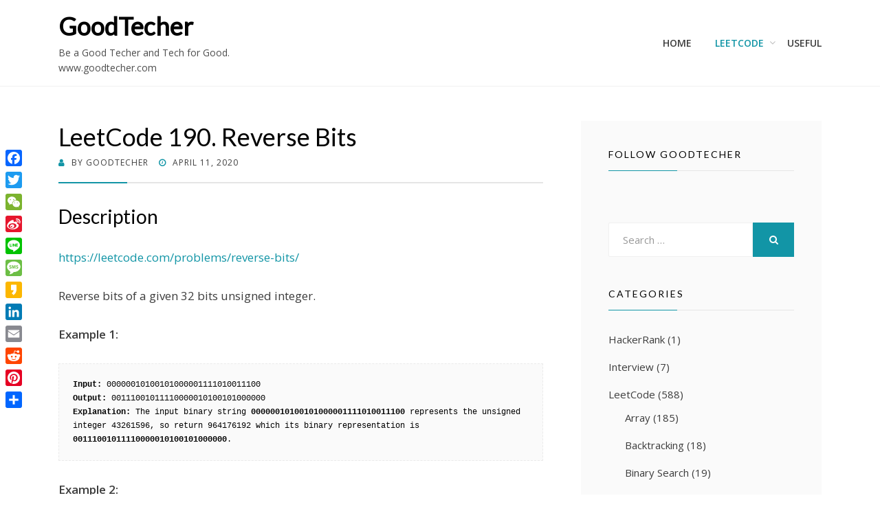

--- FILE ---
content_type: text/html; charset=UTF-8
request_url: https://www.goodtecher.com/leetcode-190-reverse-bits/
body_size: 12741
content:
<!DOCTYPE html>
<html dir="ltr" lang="en-US" prefix="og: https://ogp.me/ns#">
<head>
<meta charset="UTF-8">
<meta name="viewport" content="width=device-width, initial-scale=1.0">
<link rel="profile" href="http://gmpg.org/xfn/11">
<link rel="pingback" href="https://www.goodtecher.com/xmlrpc.php" />

<title>LeetCode 190. Reverse Bits | GoodTecher</title>

		<!-- All in One SEO 4.9.2 - aioseo.com -->
	<meta name="robots" content="max-image-preview:large" />
	<meta name="author" content="GoodTecher"/>
	<link rel="canonical" href="https://www.goodtecher.com/leetcode-190-reverse-bits/" />
	<meta name="generator" content="All in One SEO (AIOSEO) 4.9.2" />
		<meta property="og:locale" content="en_US" />
		<meta property="og:site_name" content="GoodTecher | Be a Good Techer and Tech for Good. www.goodtecher.com" />
		<meta property="og:type" content="article" />
		<meta property="og:title" content="LeetCode 190. Reverse Bits | GoodTecher" />
		<meta property="og:url" content="https://www.goodtecher.com/leetcode-190-reverse-bits/" />
		<meta property="article:published_time" content="2020-04-11T19:18:08+00:00" />
		<meta property="article:modified_time" content="2020-04-11T19:18:10+00:00" />
		<meta name="twitter:card" content="summary" />
		<meta name="twitter:title" content="LeetCode 190. Reverse Bits | GoodTecher" />
		<script type="application/ld+json" class="aioseo-schema">
			{"@context":"https:\/\/schema.org","@graph":[{"@type":"Article","@id":"https:\/\/www.goodtecher.com\/leetcode-190-reverse-bits\/#article","name":"LeetCode 190. Reverse Bits | GoodTecher","headline":"LeetCode 190. Reverse Bits","author":{"@id":"https:\/\/www.goodtecher.com\/author\/goodtechadmin\/#author"},"publisher":{"@id":"https:\/\/www.goodtecher.com\/#organization"},"datePublished":"2020-04-11T15:18:08-04:00","dateModified":"2020-04-11T15:18:10-04:00","inLanguage":"en-US","commentCount":1,"mainEntityOfPage":{"@id":"https:\/\/www.goodtecher.com\/leetcode-190-reverse-bits\/#webpage"},"isPartOf":{"@id":"https:\/\/www.goodtecher.com\/leetcode-190-reverse-bits\/#webpage"},"articleSection":"Bit Manipulation, LeetCode, Math, Adobe Interview Question, Airbnb Interview Question, Amazon Interview Question, Apple Interview Question, Bloomberg Interview Question, Dropbox Interview Question, Facebook Interview Question, LinkedIn Interview Question, Microsoft Interview Question, Uber Interview Question, Yahoo Interview Question, Yelp Interview Question"},{"@type":"BreadcrumbList","@id":"https:\/\/www.goodtecher.com\/leetcode-190-reverse-bits\/#breadcrumblist","itemListElement":[{"@type":"ListItem","@id":"https:\/\/www.goodtecher.com#listItem","position":1,"name":"Home","item":"https:\/\/www.goodtecher.com","nextItem":{"@type":"ListItem","@id":"https:\/\/www.goodtecher.com\/category\/leetcode\/#listItem","name":"LeetCode"}},{"@type":"ListItem","@id":"https:\/\/www.goodtecher.com\/category\/leetcode\/#listItem","position":2,"name":"LeetCode","item":"https:\/\/www.goodtecher.com\/category\/leetcode\/","nextItem":{"@type":"ListItem","@id":"https:\/\/www.goodtecher.com\/category\/leetcode\/math\/#listItem","name":"Math"},"previousItem":{"@type":"ListItem","@id":"https:\/\/www.goodtecher.com#listItem","name":"Home"}},{"@type":"ListItem","@id":"https:\/\/www.goodtecher.com\/category\/leetcode\/math\/#listItem","position":3,"name":"Math","item":"https:\/\/www.goodtecher.com\/category\/leetcode\/math\/","nextItem":{"@type":"ListItem","@id":"https:\/\/www.goodtecher.com\/leetcode-190-reverse-bits\/#listItem","name":"LeetCode 190. Reverse Bits"},"previousItem":{"@type":"ListItem","@id":"https:\/\/www.goodtecher.com\/category\/leetcode\/#listItem","name":"LeetCode"}},{"@type":"ListItem","@id":"https:\/\/www.goodtecher.com\/leetcode-190-reverse-bits\/#listItem","position":4,"name":"LeetCode 190. Reverse Bits","previousItem":{"@type":"ListItem","@id":"https:\/\/www.goodtecher.com\/category\/leetcode\/math\/#listItem","name":"Math"}}]},{"@type":"Organization","@id":"https:\/\/www.goodtecher.com\/#organization","name":"GoodTecher","description":"Be a Good Techer and Tech for Good. www.goodtecher.com","url":"https:\/\/www.goodtecher.com\/"},{"@type":"Person","@id":"https:\/\/www.goodtecher.com\/author\/goodtechadmin\/#author","url":"https:\/\/www.goodtecher.com\/author\/goodtechadmin\/","name":"GoodTecher","image":{"@type":"ImageObject","@id":"https:\/\/www.goodtecher.com\/leetcode-190-reverse-bits\/#authorImage","url":"https:\/\/secure.gravatar.com\/avatar\/97197416f9f2cbd195ea3ad6ef2bca83005a1e7d622c159d4142271a845207e4?s=96&d=wavatar&r=g","width":96,"height":96,"caption":"GoodTecher"}},{"@type":"WebPage","@id":"https:\/\/www.goodtecher.com\/leetcode-190-reverse-bits\/#webpage","url":"https:\/\/www.goodtecher.com\/leetcode-190-reverse-bits\/","name":"LeetCode 190. Reverse Bits | GoodTecher","inLanguage":"en-US","isPartOf":{"@id":"https:\/\/www.goodtecher.com\/#website"},"breadcrumb":{"@id":"https:\/\/www.goodtecher.com\/leetcode-190-reverse-bits\/#breadcrumblist"},"author":{"@id":"https:\/\/www.goodtecher.com\/author\/goodtechadmin\/#author"},"creator":{"@id":"https:\/\/www.goodtecher.com\/author\/goodtechadmin\/#author"},"datePublished":"2020-04-11T15:18:08-04:00","dateModified":"2020-04-11T15:18:10-04:00"},{"@type":"WebSite","@id":"https:\/\/www.goodtecher.com\/#website","url":"https:\/\/www.goodtecher.com\/","name":"GoodTecher","description":"Be a Good Techer and Tech for Good. www.goodtecher.com","inLanguage":"en-US","publisher":{"@id":"https:\/\/www.goodtecher.com\/#organization"}}]}
		</script>
		<!-- All in One SEO -->

<link rel='dns-prefetch' href='//static.addtoany.com' />
<link rel='dns-prefetch' href='//www.googletagmanager.com' />
<link rel='dns-prefetch' href='//fonts.googleapis.com' />
<link rel='dns-prefetch' href='//pagead2.googlesyndication.com' />
<link rel="alternate" type="application/rss+xml" title="GoodTecher &raquo; Feed" href="https://www.goodtecher.com/feed/" />
<link rel="alternate" type="application/rss+xml" title="GoodTecher &raquo; Comments Feed" href="https://www.goodtecher.com/comments/feed/" />
<link rel="alternate" type="application/rss+xml" title="GoodTecher &raquo; LeetCode 190. Reverse Bits Comments Feed" href="https://www.goodtecher.com/leetcode-190-reverse-bits/feed/" />
<link rel="alternate" title="oEmbed (JSON)" type="application/json+oembed" href="https://www.goodtecher.com/wp-json/oembed/1.0/embed?url=https%3A%2F%2Fwww.goodtecher.com%2Fleetcode-190-reverse-bits%2F" />
<link rel="alternate" title="oEmbed (XML)" type="text/xml+oembed" href="https://www.goodtecher.com/wp-json/oembed/1.0/embed?url=https%3A%2F%2Fwww.goodtecher.com%2Fleetcode-190-reverse-bits%2F&#038;format=xml" />
<style id='wp-img-auto-sizes-contain-inline-css' type='text/css'>
img:is([sizes=auto i],[sizes^="auto," i]){contain-intrinsic-size:3000px 1500px}
/*# sourceURL=wp-img-auto-sizes-contain-inline-css */
</style>
<style id='wp-emoji-styles-inline-css' type='text/css'>

	img.wp-smiley, img.emoji {
		display: inline !important;
		border: none !important;
		box-shadow: none !important;
		height: 1em !important;
		width: 1em !important;
		margin: 0 0.07em !important;
		vertical-align: -0.1em !important;
		background: none !important;
		padding: 0 !important;
	}
/*# sourceURL=wp-emoji-styles-inline-css */
</style>
<style id='wp-block-library-inline-css' type='text/css'>
:root{--wp-block-synced-color:#7a00df;--wp-block-synced-color--rgb:122,0,223;--wp-bound-block-color:var(--wp-block-synced-color);--wp-editor-canvas-background:#ddd;--wp-admin-theme-color:#007cba;--wp-admin-theme-color--rgb:0,124,186;--wp-admin-theme-color-darker-10:#006ba1;--wp-admin-theme-color-darker-10--rgb:0,107,160.5;--wp-admin-theme-color-darker-20:#005a87;--wp-admin-theme-color-darker-20--rgb:0,90,135;--wp-admin-border-width-focus:2px}@media (min-resolution:192dpi){:root{--wp-admin-border-width-focus:1.5px}}.wp-element-button{cursor:pointer}:root .has-very-light-gray-background-color{background-color:#eee}:root .has-very-dark-gray-background-color{background-color:#313131}:root .has-very-light-gray-color{color:#eee}:root .has-very-dark-gray-color{color:#313131}:root .has-vivid-green-cyan-to-vivid-cyan-blue-gradient-background{background:linear-gradient(135deg,#00d084,#0693e3)}:root .has-purple-crush-gradient-background{background:linear-gradient(135deg,#34e2e4,#4721fb 50%,#ab1dfe)}:root .has-hazy-dawn-gradient-background{background:linear-gradient(135deg,#faaca8,#dad0ec)}:root .has-subdued-olive-gradient-background{background:linear-gradient(135deg,#fafae1,#67a671)}:root .has-atomic-cream-gradient-background{background:linear-gradient(135deg,#fdd79a,#004a59)}:root .has-nightshade-gradient-background{background:linear-gradient(135deg,#330968,#31cdcf)}:root .has-midnight-gradient-background{background:linear-gradient(135deg,#020381,#2874fc)}:root{--wp--preset--font-size--normal:16px;--wp--preset--font-size--huge:42px}.has-regular-font-size{font-size:1em}.has-larger-font-size{font-size:2.625em}.has-normal-font-size{font-size:var(--wp--preset--font-size--normal)}.has-huge-font-size{font-size:var(--wp--preset--font-size--huge)}.has-text-align-center{text-align:center}.has-text-align-left{text-align:left}.has-text-align-right{text-align:right}.has-fit-text{white-space:nowrap!important}#end-resizable-editor-section{display:none}.aligncenter{clear:both}.items-justified-left{justify-content:flex-start}.items-justified-center{justify-content:center}.items-justified-right{justify-content:flex-end}.items-justified-space-between{justify-content:space-between}.screen-reader-text{border:0;clip-path:inset(50%);height:1px;margin:-1px;overflow:hidden;padding:0;position:absolute;width:1px;word-wrap:normal!important}.screen-reader-text:focus{background-color:#ddd;clip-path:none;color:#444;display:block;font-size:1em;height:auto;left:5px;line-height:normal;padding:15px 23px 14px;text-decoration:none;top:5px;width:auto;z-index:100000}html :where(.has-border-color){border-style:solid}html :where([style*=border-top-color]){border-top-style:solid}html :where([style*=border-right-color]){border-right-style:solid}html :where([style*=border-bottom-color]){border-bottom-style:solid}html :where([style*=border-left-color]){border-left-style:solid}html :where([style*=border-width]){border-style:solid}html :where([style*=border-top-width]){border-top-style:solid}html :where([style*=border-right-width]){border-right-style:solid}html :where([style*=border-bottom-width]){border-bottom-style:solid}html :where([style*=border-left-width]){border-left-style:solid}html :where(img[class*=wp-image-]){height:auto;max-width:100%}:where(figure){margin:0 0 1em}html :where(.is-position-sticky){--wp-admin--admin-bar--position-offset:var(--wp-admin--admin-bar--height,0px)}@media screen and (max-width:600px){html :where(.is-position-sticky){--wp-admin--admin-bar--position-offset:0px}}

/*# sourceURL=wp-block-library-inline-css */
</style><style id='wp-block-heading-inline-css' type='text/css'>
h1:where(.wp-block-heading).has-background,h2:where(.wp-block-heading).has-background,h3:where(.wp-block-heading).has-background,h4:where(.wp-block-heading).has-background,h5:where(.wp-block-heading).has-background,h6:where(.wp-block-heading).has-background{padding:1.25em 2.375em}h1.has-text-align-left[style*=writing-mode]:where([style*=vertical-lr]),h1.has-text-align-right[style*=writing-mode]:where([style*=vertical-rl]),h2.has-text-align-left[style*=writing-mode]:where([style*=vertical-lr]),h2.has-text-align-right[style*=writing-mode]:where([style*=vertical-rl]),h3.has-text-align-left[style*=writing-mode]:where([style*=vertical-lr]),h3.has-text-align-right[style*=writing-mode]:where([style*=vertical-rl]),h4.has-text-align-left[style*=writing-mode]:where([style*=vertical-lr]),h4.has-text-align-right[style*=writing-mode]:where([style*=vertical-rl]),h5.has-text-align-left[style*=writing-mode]:where([style*=vertical-lr]),h5.has-text-align-right[style*=writing-mode]:where([style*=vertical-rl]),h6.has-text-align-left[style*=writing-mode]:where([style*=vertical-lr]),h6.has-text-align-right[style*=writing-mode]:where([style*=vertical-rl]){rotate:180deg}
/*# sourceURL=https://www.goodtecher.com/wp-includes/blocks/heading/style.min.css */
</style>
<style id='wp-block-list-inline-css' type='text/css'>
ol,ul{box-sizing:border-box}:root :where(.wp-block-list.has-background){padding:1.25em 2.375em}
/*# sourceURL=https://www.goodtecher.com/wp-includes/blocks/list/style.min.css */
</style>
<style id='wp-block-code-inline-css' type='text/css'>
.wp-block-code{box-sizing:border-box}.wp-block-code code{
  /*!rtl:begin:ignore*/direction:ltr;display:block;font-family:inherit;overflow-wrap:break-word;text-align:initial;white-space:pre-wrap
  /*!rtl:end:ignore*/}
/*# sourceURL=https://www.goodtecher.com/wp-includes/blocks/code/style.min.css */
</style>
<style id='wp-block-paragraph-inline-css' type='text/css'>
.is-small-text{font-size:.875em}.is-regular-text{font-size:1em}.is-large-text{font-size:2.25em}.is-larger-text{font-size:3em}.has-drop-cap:not(:focus):first-letter{float:left;font-size:8.4em;font-style:normal;font-weight:100;line-height:.68;margin:.05em .1em 0 0;text-transform:uppercase}body.rtl .has-drop-cap:not(:focus):first-letter{float:none;margin-left:.1em}p.has-drop-cap.has-background{overflow:hidden}:root :where(p.has-background){padding:1.25em 2.375em}:where(p.has-text-color:not(.has-link-color)) a{color:inherit}p.has-text-align-left[style*="writing-mode:vertical-lr"],p.has-text-align-right[style*="writing-mode:vertical-rl"]{rotate:180deg}
/*# sourceURL=https://www.goodtecher.com/wp-includes/blocks/paragraph/style.min.css */
</style>
<style id='wp-block-preformatted-inline-css' type='text/css'>
.wp-block-preformatted{box-sizing:border-box;white-space:pre-wrap}:where(.wp-block-preformatted.has-background){padding:1.25em 2.375em}
/*# sourceURL=https://www.goodtecher.com/wp-includes/blocks/preformatted/style.min.css */
</style>
<style id='global-styles-inline-css' type='text/css'>
:root{--wp--preset--aspect-ratio--square: 1;--wp--preset--aspect-ratio--4-3: 4/3;--wp--preset--aspect-ratio--3-4: 3/4;--wp--preset--aspect-ratio--3-2: 3/2;--wp--preset--aspect-ratio--2-3: 2/3;--wp--preset--aspect-ratio--16-9: 16/9;--wp--preset--aspect-ratio--9-16: 9/16;--wp--preset--color--black: #000000;--wp--preset--color--cyan-bluish-gray: #abb8c3;--wp--preset--color--white: #ffffff;--wp--preset--color--pale-pink: #f78da7;--wp--preset--color--vivid-red: #cf2e2e;--wp--preset--color--luminous-vivid-orange: #ff6900;--wp--preset--color--luminous-vivid-amber: #fcb900;--wp--preset--color--light-green-cyan: #7bdcb5;--wp--preset--color--vivid-green-cyan: #00d084;--wp--preset--color--pale-cyan-blue: #8ed1fc;--wp--preset--color--vivid-cyan-blue: #0693e3;--wp--preset--color--vivid-purple: #9b51e0;--wp--preset--gradient--vivid-cyan-blue-to-vivid-purple: linear-gradient(135deg,rgb(6,147,227) 0%,rgb(155,81,224) 100%);--wp--preset--gradient--light-green-cyan-to-vivid-green-cyan: linear-gradient(135deg,rgb(122,220,180) 0%,rgb(0,208,130) 100%);--wp--preset--gradient--luminous-vivid-amber-to-luminous-vivid-orange: linear-gradient(135deg,rgb(252,185,0) 0%,rgb(255,105,0) 100%);--wp--preset--gradient--luminous-vivid-orange-to-vivid-red: linear-gradient(135deg,rgb(255,105,0) 0%,rgb(207,46,46) 100%);--wp--preset--gradient--very-light-gray-to-cyan-bluish-gray: linear-gradient(135deg,rgb(238,238,238) 0%,rgb(169,184,195) 100%);--wp--preset--gradient--cool-to-warm-spectrum: linear-gradient(135deg,rgb(74,234,220) 0%,rgb(151,120,209) 20%,rgb(207,42,186) 40%,rgb(238,44,130) 60%,rgb(251,105,98) 80%,rgb(254,248,76) 100%);--wp--preset--gradient--blush-light-purple: linear-gradient(135deg,rgb(255,206,236) 0%,rgb(152,150,240) 100%);--wp--preset--gradient--blush-bordeaux: linear-gradient(135deg,rgb(254,205,165) 0%,rgb(254,45,45) 50%,rgb(107,0,62) 100%);--wp--preset--gradient--luminous-dusk: linear-gradient(135deg,rgb(255,203,112) 0%,rgb(199,81,192) 50%,rgb(65,88,208) 100%);--wp--preset--gradient--pale-ocean: linear-gradient(135deg,rgb(255,245,203) 0%,rgb(182,227,212) 50%,rgb(51,167,181) 100%);--wp--preset--gradient--electric-grass: linear-gradient(135deg,rgb(202,248,128) 0%,rgb(113,206,126) 100%);--wp--preset--gradient--midnight: linear-gradient(135deg,rgb(2,3,129) 0%,rgb(40,116,252) 100%);--wp--preset--font-size--small: 13px;--wp--preset--font-size--medium: 20px;--wp--preset--font-size--large: 36px;--wp--preset--font-size--x-large: 42px;--wp--preset--spacing--20: 0.44rem;--wp--preset--spacing--30: 0.67rem;--wp--preset--spacing--40: 1rem;--wp--preset--spacing--50: 1.5rem;--wp--preset--spacing--60: 2.25rem;--wp--preset--spacing--70: 3.38rem;--wp--preset--spacing--80: 5.06rem;--wp--preset--shadow--natural: 6px 6px 9px rgba(0, 0, 0, 0.2);--wp--preset--shadow--deep: 12px 12px 50px rgba(0, 0, 0, 0.4);--wp--preset--shadow--sharp: 6px 6px 0px rgba(0, 0, 0, 0.2);--wp--preset--shadow--outlined: 6px 6px 0px -3px rgb(255, 255, 255), 6px 6px rgb(0, 0, 0);--wp--preset--shadow--crisp: 6px 6px 0px rgb(0, 0, 0);}:where(.is-layout-flex){gap: 0.5em;}:where(.is-layout-grid){gap: 0.5em;}body .is-layout-flex{display: flex;}.is-layout-flex{flex-wrap: wrap;align-items: center;}.is-layout-flex > :is(*, div){margin: 0;}body .is-layout-grid{display: grid;}.is-layout-grid > :is(*, div){margin: 0;}:where(.wp-block-columns.is-layout-flex){gap: 2em;}:where(.wp-block-columns.is-layout-grid){gap: 2em;}:where(.wp-block-post-template.is-layout-flex){gap: 1.25em;}:where(.wp-block-post-template.is-layout-grid){gap: 1.25em;}.has-black-color{color: var(--wp--preset--color--black) !important;}.has-cyan-bluish-gray-color{color: var(--wp--preset--color--cyan-bluish-gray) !important;}.has-white-color{color: var(--wp--preset--color--white) !important;}.has-pale-pink-color{color: var(--wp--preset--color--pale-pink) !important;}.has-vivid-red-color{color: var(--wp--preset--color--vivid-red) !important;}.has-luminous-vivid-orange-color{color: var(--wp--preset--color--luminous-vivid-orange) !important;}.has-luminous-vivid-amber-color{color: var(--wp--preset--color--luminous-vivid-amber) !important;}.has-light-green-cyan-color{color: var(--wp--preset--color--light-green-cyan) !important;}.has-vivid-green-cyan-color{color: var(--wp--preset--color--vivid-green-cyan) !important;}.has-pale-cyan-blue-color{color: var(--wp--preset--color--pale-cyan-blue) !important;}.has-vivid-cyan-blue-color{color: var(--wp--preset--color--vivid-cyan-blue) !important;}.has-vivid-purple-color{color: var(--wp--preset--color--vivid-purple) !important;}.has-black-background-color{background-color: var(--wp--preset--color--black) !important;}.has-cyan-bluish-gray-background-color{background-color: var(--wp--preset--color--cyan-bluish-gray) !important;}.has-white-background-color{background-color: var(--wp--preset--color--white) !important;}.has-pale-pink-background-color{background-color: var(--wp--preset--color--pale-pink) !important;}.has-vivid-red-background-color{background-color: var(--wp--preset--color--vivid-red) !important;}.has-luminous-vivid-orange-background-color{background-color: var(--wp--preset--color--luminous-vivid-orange) !important;}.has-luminous-vivid-amber-background-color{background-color: var(--wp--preset--color--luminous-vivid-amber) !important;}.has-light-green-cyan-background-color{background-color: var(--wp--preset--color--light-green-cyan) !important;}.has-vivid-green-cyan-background-color{background-color: var(--wp--preset--color--vivid-green-cyan) !important;}.has-pale-cyan-blue-background-color{background-color: var(--wp--preset--color--pale-cyan-blue) !important;}.has-vivid-cyan-blue-background-color{background-color: var(--wp--preset--color--vivid-cyan-blue) !important;}.has-vivid-purple-background-color{background-color: var(--wp--preset--color--vivid-purple) !important;}.has-black-border-color{border-color: var(--wp--preset--color--black) !important;}.has-cyan-bluish-gray-border-color{border-color: var(--wp--preset--color--cyan-bluish-gray) !important;}.has-white-border-color{border-color: var(--wp--preset--color--white) !important;}.has-pale-pink-border-color{border-color: var(--wp--preset--color--pale-pink) !important;}.has-vivid-red-border-color{border-color: var(--wp--preset--color--vivid-red) !important;}.has-luminous-vivid-orange-border-color{border-color: var(--wp--preset--color--luminous-vivid-orange) !important;}.has-luminous-vivid-amber-border-color{border-color: var(--wp--preset--color--luminous-vivid-amber) !important;}.has-light-green-cyan-border-color{border-color: var(--wp--preset--color--light-green-cyan) !important;}.has-vivid-green-cyan-border-color{border-color: var(--wp--preset--color--vivid-green-cyan) !important;}.has-pale-cyan-blue-border-color{border-color: var(--wp--preset--color--pale-cyan-blue) !important;}.has-vivid-cyan-blue-border-color{border-color: var(--wp--preset--color--vivid-cyan-blue) !important;}.has-vivid-purple-border-color{border-color: var(--wp--preset--color--vivid-purple) !important;}.has-vivid-cyan-blue-to-vivid-purple-gradient-background{background: var(--wp--preset--gradient--vivid-cyan-blue-to-vivid-purple) !important;}.has-light-green-cyan-to-vivid-green-cyan-gradient-background{background: var(--wp--preset--gradient--light-green-cyan-to-vivid-green-cyan) !important;}.has-luminous-vivid-amber-to-luminous-vivid-orange-gradient-background{background: var(--wp--preset--gradient--luminous-vivid-amber-to-luminous-vivid-orange) !important;}.has-luminous-vivid-orange-to-vivid-red-gradient-background{background: var(--wp--preset--gradient--luminous-vivid-orange-to-vivid-red) !important;}.has-very-light-gray-to-cyan-bluish-gray-gradient-background{background: var(--wp--preset--gradient--very-light-gray-to-cyan-bluish-gray) !important;}.has-cool-to-warm-spectrum-gradient-background{background: var(--wp--preset--gradient--cool-to-warm-spectrum) !important;}.has-blush-light-purple-gradient-background{background: var(--wp--preset--gradient--blush-light-purple) !important;}.has-blush-bordeaux-gradient-background{background: var(--wp--preset--gradient--blush-bordeaux) !important;}.has-luminous-dusk-gradient-background{background: var(--wp--preset--gradient--luminous-dusk) !important;}.has-pale-ocean-gradient-background{background: var(--wp--preset--gradient--pale-ocean) !important;}.has-electric-grass-gradient-background{background: var(--wp--preset--gradient--electric-grass) !important;}.has-midnight-gradient-background{background: var(--wp--preset--gradient--midnight) !important;}.has-small-font-size{font-size: var(--wp--preset--font-size--small) !important;}.has-medium-font-size{font-size: var(--wp--preset--font-size--medium) !important;}.has-large-font-size{font-size: var(--wp--preset--font-size--large) !important;}.has-x-large-font-size{font-size: var(--wp--preset--font-size--x-large) !important;}
/*# sourceURL=global-styles-inline-css */
</style>

<style id='classic-theme-styles-inline-css' type='text/css'>
/*! This file is auto-generated */
.wp-block-button__link{color:#fff;background-color:#32373c;border-radius:9999px;box-shadow:none;text-decoration:none;padding:calc(.667em + 2px) calc(1.333em + 2px);font-size:1.125em}.wp-block-file__button{background:#32373c;color:#fff;text-decoration:none}
/*# sourceURL=/wp-includes/css/classic-themes.min.css */
</style>
<link rel='stylesheet' id='amazonpolly-css' href='https://www.goodtecher.com/wp-content/plugins/amazon-polly/public/css/amazonpolly-public.css?ver=1.0.0' type='text/css' media='all' />
<link rel='stylesheet' id='cell-bootstrap-css' href='https://www.goodtecher.com/wp-content/themes/cell/css/bootstrap.css?ver=6.9' type='text/css' media='all' />
<link rel='stylesheet' id='cell-fontawesome-css' href='https://www.goodtecher.com/wp-content/themes/cell/css/font-awesome.css?ver=6.9' type='text/css' media='all' />
<link rel='stylesheet' id='cell-fonts-css' href='https://fonts.googleapis.com/css?family=Lato%7COpen+Sans%3A400%2C600&#038;subset=latin%2Clatin-ext' type='text/css' media='all' />
<link rel='stylesheet' id='cell-style-css' href='https://www.goodtecher.com/wp-content/themes/cell/style.css?ver=6.9' type='text/css' media='all' />
<style id='cell-style-inline-css' type='text/css'>
.credits-designer{ clip:rect(1px, 1px, 1px, 1px); position:absolute; }
/*# sourceURL=cell-style-inline-css */
</style>
<link rel='stylesheet' id='tablepress-default-css' href='https://www.goodtecher.com/wp-content/tablepress-combined.min.css?ver=22' type='text/css' media='all' />
<link rel='stylesheet' id='addtoany-css' href='https://www.goodtecher.com/wp-content/plugins/add-to-any/addtoany.min.css?ver=1.16' type='text/css' media='all' />
<style id='addtoany-inline-css' type='text/css'>
@media screen and (max-width:980px){
.a2a_floating_style.a2a_vertical_style{display:none;}
}
/*# sourceURL=addtoany-inline-css */
</style>
<script type="text/javascript" id="addtoany-core-js-before">
/* <![CDATA[ */
window.a2a_config=window.a2a_config||{};a2a_config.callbacks=[];a2a_config.overlays=[];a2a_config.templates={};

//# sourceURL=addtoany-core-js-before
/* ]]> */
</script>
<script type="text/javascript" defer src="https://static.addtoany.com/menu/page.js" id="addtoany-core-js"></script>
<script type="text/javascript" src="https://www.goodtecher.com/wp-includes/js/jquery/jquery.min.js?ver=3.7.1" id="jquery-core-js"></script>
<script type="text/javascript" src="https://www.goodtecher.com/wp-includes/js/jquery/jquery-migrate.min.js?ver=3.4.1" id="jquery-migrate-js"></script>
<script type="text/javascript" defer src="https://www.goodtecher.com/wp-content/plugins/add-to-any/addtoany.min.js?ver=1.1" id="addtoany-jquery-js"></script>
<script type="text/javascript" src="https://www.goodtecher.com/wp-content/plugins/amazon-polly/public/js/amazonpolly-public.js?ver=1.0.0" id="amazonpolly-js"></script>

<!-- Google tag (gtag.js) snippet added by Site Kit -->
<!-- Google Analytics snippet added by Site Kit -->
<script type="text/javascript" src="https://www.googletagmanager.com/gtag/js?id=GT-5TPL7V32" id="google_gtagjs-js" async></script>
<script type="text/javascript" id="google_gtagjs-js-after">
/* <![CDATA[ */
window.dataLayer = window.dataLayer || [];function gtag(){dataLayer.push(arguments);}
gtag("set","linker",{"domains":["www.goodtecher.com"]});
gtag("js", new Date());
gtag("set", "developer_id.dZTNiMT", true);
gtag("config", "GT-5TPL7V32");
//# sourceURL=google_gtagjs-js-after
/* ]]> */
</script>
<link rel="https://api.w.org/" href="https://www.goodtecher.com/wp-json/" /><link rel="alternate" title="JSON" type="application/json" href="https://www.goodtecher.com/wp-json/wp/v2/posts/1331" /><link rel="EditURI" type="application/rsd+xml" title="RSD" href="https://www.goodtecher.com/xmlrpc.php?rsd" />
<meta name="generator" content="WordPress 6.9" />
<link rel='shortlink' href='https://www.goodtecher.com/?p=1331' />
<meta name="generator" content="Site Kit by Google 1.168.0" />
<!-- Google AdSense meta tags added by Site Kit -->
<meta name="google-adsense-platform-account" content="ca-host-pub-2644536267352236">
<meta name="google-adsense-platform-domain" content="sitekit.withgoogle.com">
<!-- End Google AdSense meta tags added by Site Kit -->

	
		<style type="text/css">
			.site-title a,
		.site-title a:visited {
			color: #000000;
		}
		.site-title a:hover,
		.site-title a:focus,
		.site-title a:active {
			opacity: 0.7;
		}
		.site-description {
			color: #000000;
			opacity: 0.7;
		}
		</style>


<!-- Google AdSense snippet added by Site Kit -->
<script type="text/javascript" async="async" src="https://pagead2.googlesyndication.com/pagead/js/adsbygoogle.js?client=ca-pub-2453567142680956&amp;host=ca-host-pub-2644536267352236" crossorigin="anonymous"></script>

<!-- End Google AdSense snippet added by Site Kit -->
<link rel="icon" href="https://www.goodtecher.com/wp-content/uploads/2017/02/cropped-logo350-32x32.png" sizes="32x32" />
<link rel="icon" href="https://www.goodtecher.com/wp-content/uploads/2017/02/cropped-logo350-192x192.png" sizes="192x192" />
<link rel="apple-touch-icon" href="https://www.goodtecher.com/wp-content/uploads/2017/02/cropped-logo350-180x180.png" />
<meta name="msapplication-TileImage" content="https://www.goodtecher.com/wp-content/uploads/2017/02/cropped-logo350-270x270.png" />
</head>
<body class="wp-singular post-template-default single single-post postid-1331 single-format-standard wp-theme-cell has-site-branding has-wide-theme-style has-right-sidebar">
<div id="page" class="site-wrapper site">

	<header id="masthead" class="site-header" role="banner">
		<div class="container">
			<div class="row">
				<div class="col-xl-12">

					<div class="site-header-inside-wrapper">
						<div class="site-branding-wrapper">
							<div class="site-logo-wrapper"></div>
							<div class="site-branding">
																	<p class="site-title"><a href="https://www.goodtecher.com/" title="GoodTecher" rel="home">GoodTecher</a></p>
								
																<p class="site-description">Be a Good Techer and Tech for Good. www.goodtecher.com</p>
															</div>
						</div><!-- .site-branding-wrapper -->

						<nav id="site-navigation" class="main-navigation" role="navigation">
							<a class="skip-link screen-reader-text" href="#content">Skip to content</a>
							<div class="toggle-menu-wrapper">
								<a href="#header-menu-responsive" title="Menu" class="toggle-menu-control">
									<span class="toggle-menu-label">Menu</span>
								</a>
							</div>

							<div class="site-header-menu"><ul id="menu-1" class="header-menu sf-menu"><li id="menu-item-19" class="menu-item menu-item-type-custom menu-item-object-custom menu-item-19"><a href="http://18.234.51.207">Home</a></li>
<li id="menu-item-16" class="menu-item menu-item-type-taxonomy menu-item-object-category current-post-ancestor current-menu-parent current-post-parent menu-item-has-children menu-item-16"><a href="https://www.goodtecher.com/category/leetcode/">LeetCode</a>
<ul class="sub-menu">
	<li id="menu-item-82" class="menu-item menu-item-type-taxonomy menu-item-object-category menu-item-82"><a href="https://www.goodtecher.com/category/leetcode/array/">Array</a></li>
	<li id="menu-item-281" class="menu-item menu-item-type-taxonomy menu-item-object-category menu-item-281"><a href="https://www.goodtecher.com/category/leetcode/binary-search/">Binary Search</a></li>
	<li id="menu-item-282" class="menu-item menu-item-type-taxonomy menu-item-object-category menu-item-282"><a href="https://www.goodtecher.com/category/leetcode/binary-tree/">Binary Tree</a></li>
	<li id="menu-item-320" class="menu-item menu-item-type-taxonomy menu-item-object-category menu-item-320"><a href="https://www.goodtecher.com/category/leetcode/depth-first-search/">Depth First Search</a></li>
	<li id="menu-item-1060" class="menu-item menu-item-type-taxonomy menu-item-object-category menu-item-1060"><a href="https://www.goodtecher.com/category/leetcode/design/">Design</a></li>
	<li id="menu-item-396" class="menu-item menu-item-type-taxonomy menu-item-object-category menu-item-396"><a href="https://www.goodtecher.com/category/leetcode/dynamic-programming/">Dynamic Programming</a></li>
	<li id="menu-item-31" class="menu-item menu-item-type-taxonomy menu-item-object-category menu-item-31"><a href="https://www.goodtecher.com/category/leetcode/linked-list/">Linked List</a></li>
	<li id="menu-item-62" class="menu-item menu-item-type-taxonomy menu-item-object-category current-post-ancestor current-menu-parent current-post-parent menu-item-62"><a href="https://www.goodtecher.com/category/leetcode/math/">Math</a></li>
	<li id="menu-item-321" class="menu-item menu-item-type-taxonomy menu-item-object-category menu-item-321"><a href="https://www.goodtecher.com/category/leetcode/stack/">Stack</a></li>
	<li id="menu-item-89" class="menu-item menu-item-type-taxonomy menu-item-object-category menu-item-89"><a href="https://www.goodtecher.com/category/leetcode/string/">String</a></li>
	<li id="menu-item-61" class="menu-item menu-item-type-taxonomy menu-item-object-category menu-item-61"><a href="https://www.goodtecher.com/category/leetcode/two-pointers/">Two Pointers</a></li>
	<li id="menu-item-866" class="menu-item menu-item-type-taxonomy menu-item-object-category menu-item-866"><a href="https://www.goodtecher.com/category/leetcode/union-find/">Union Find</a></li>
</ul>
</li>
<li id="menu-item-854" class="menu-item menu-item-type-taxonomy menu-item-object-category menu-item-854"><a href="https://www.goodtecher.com/category/useful/">Useful</a></li>
</ul></div>						</nav><!-- .main-navigation -->
					</div><!-- .site-header-inside-wrapper -->

				</div><!-- .col-xl-12 -->
			</div><!-- .row -->
		</div><!-- .container -->
	</header><!-- #masthead -->

	<div id="content" class="site-content">

	<div class="container">
		<div class="row">

			<div id="primary" class="content-area col-xs-12 col-sm-12 col-md-12 col-lg-8 col-xl-8">
				<main id="main" class="site-main" role="main">

				
					
<article id="post-1331" class="post-1331 post type-post status-publish format-standard hentry category-bit-manipulation category-leetcode category-math tag-adobe-interview-question tag-airbnb-interview-question tag-amazon-interview-question tag-apple-interview-question tag-bloomberg-interview-question tag-dropbox-interview-question tag-facebook-interview-question tag-linkedin-interview-question tag-microsoft-interview-question tag-uber-interview-question tag-yahoo-interview-question tag-yelp-interview-question">

	<div class="entry-header-wrapper">
		<header class="entry-header">
			<h1 class="entry-title entry-title-single">LeetCode 190. Reverse Bits</h1>		</header><!-- .entry-header -->

		<div class="entry-meta entry-meta-header-after">
			<ul>
				<li><span class="byline"> by <span class="entry-author author vcard"><a class="entry-author-link url fn n" href="https://www.goodtecher.com/author/goodtechadmin/" rel="author"><span class="entry-author-name">GoodTecher</span></a></span></span></li><li><span class="posted-on"><span class="screen-reader-text">Posted on</span><a href="https://www.goodtecher.com/leetcode-190-reverse-bits/" rel="bookmark"> <time class="entry-date published" datetime="2020-04-11T15:18:08-04:00">April 11, 2020</time><time class="updated" datetime="2020-04-11T15:18:10-04:00">April 11, 2020</time></a></span></li>			</ul>
		</div><!-- .entry-meta -->
	</div><!-- .entry-header-wrapper -->

	<div class="entry-content">
		
<h2 class="wp-block-heading">Description</h2>



<p><a href="https://leetcode.com/problems/reverse-bits/" target="_blank" rel="noreferrer noopener">https://leetcode.com/problems/reverse-bits/</a></p>



<p>Reverse bits of a given 32 bits unsigned integer.</p>



<p><strong>Example 1:</strong></p>



<pre class="wp-block-preformatted"><strong>Input:</strong> 00000010100101000001111010011100
<strong>Output:</strong> 00111001011110000010100101000000
<strong>Explanation: </strong>The input binary string <strong>00000010100101000001111010011100</strong> represents the unsigned integer 43261596, so return 964176192 which its binary representation is <strong>00111001011110000010100101000000</strong>.
</pre>



<p><strong>Example 2:</strong></p>



<pre class="wp-block-preformatted"><strong>Input:</strong> 11111111111111111111111111111101
<strong>Output:</strong> 10111111111111111111111111111111
<strong>Explanation: </strong>The input binary string <strong>11111111111111111111111111111101</strong> represents the unsigned integer 4294967293, so return 3221225471 which its binary representation is <strong>10111111111111111111111111111111</strong>.</pre>



<p><strong>Note:</strong></p>



<ul class="wp-block-list"><li>Note that in some languages such as Java, there is no unsigned integer type. In this case, both input and output will be given as signed integer type and should not affect your implementation, as the internal binary representation of the integer is the same whether it is signed or unsigned.</li><li>In Java,&nbsp;the compiler represents the signed integers using&nbsp;<a href="https://en.wikipedia.org/wiki/Two%27s_complement" target="_blank" rel="noreferrer noopener">2&#8217;s complement notation</a>. Therefore, in&nbsp;<strong>Example 2</strong>&nbsp;above the input represents the signed integer&nbsp;<code>-3</code>&nbsp;and the output represents the signed integer&nbsp;<code>-1073741825</code>.</li></ul>



<p><strong>Follow up</strong>:</p>



<p>If this function is called many times, how would you optimize it?</p>



<h2 class="wp-block-heading">Explanation</h2>



<p>use and operator to reverse bits.</p>



<h2 class="wp-block-heading">Python Solution</h2>



<pre class="wp-block-code"><code>class Solution:
    def reverseBits(self, n: int) -> int:
        reverse = 0
        
        for _ in range(32):
            reverse = reverse &lt;&lt; 1
            reverse += n &amp; 1
            n = n >> 1
        
        return reverse</code></pre>



<ul class="wp-block-list"><li>Time complexity: O(1).</li><li>Space complexity: O(1).</li></ul>
			</div><!-- .entry-content -->

	<footer class="entry-meta entry-meta-footer">
		<span class="cat-links">Posted in <a href="https://www.goodtecher.com/category/leetcode/bit-manipulation/" rel="category tag">Bit Manipulation</a>, <a href="https://www.goodtecher.com/category/leetcode/" rel="category tag">LeetCode</a>, <a href="https://www.goodtecher.com/category/leetcode/math/" rel="category tag">Math</a></span><span class="tags-links">Tagged <a href="https://www.goodtecher.com/tag/adobe-interview-question/" rel="tag">Adobe Interview Question</a>, <a href="https://www.goodtecher.com/tag/airbnb-interview-question/" rel="tag">Airbnb Interview Question</a>, <a href="https://www.goodtecher.com/tag/amazon-interview-question/" rel="tag">Amazon Interview Question</a>, <a href="https://www.goodtecher.com/tag/apple-interview-question/" rel="tag">Apple Interview Question</a>, <a href="https://www.goodtecher.com/tag/bloomberg-interview-question/" rel="tag">Bloomberg Interview Question</a>, <a href="https://www.goodtecher.com/tag/dropbox-interview-question/" rel="tag">Dropbox Interview Question</a>, <a href="https://www.goodtecher.com/tag/facebook-interview-question/" rel="tag">Facebook Interview Question</a>, <a href="https://www.goodtecher.com/tag/linkedin-interview-question/" rel="tag">LinkedIn Interview Question</a>, <a href="https://www.goodtecher.com/tag/microsoft-interview-question/" rel="tag">Microsoft Interview Question</a>, <a href="https://www.goodtecher.com/tag/uber-interview-question/" rel="tag">Uber Interview Question</a>, <a href="https://www.goodtecher.com/tag/yahoo-interview-question/" rel="tag">Yahoo Interview Question</a>, <a href="https://www.goodtecher.com/tag/yelp-interview-question/" rel="tag">Yelp Interview Question</a></span>	</footer><!-- .entry-meta -->

</article><!-- #post-## -->

					
					
	<nav class="navigation post-navigation" aria-label="Posts">
		<h2 class="screen-reader-text">Post navigation</h2>
		<div class="nav-links"><div class="nav-previous"><a href="https://www.goodtecher.com/leetcode-191-number-of-1-bits/" rel="prev"><span class="meta-nav">Prev</span> <span class="post-title">LeetCode 191. Number of 1 Bits</span></a></div><div class="nav-next"><a href="https://www.goodtecher.com/leetcode-543-diameter-of-binary-tree/" rel="next"><span class="meta-nav">Next</span> <span class="post-title">LeetCode 543. Diameter of Binary Tree</span></a></div></div>
	</nav>
					
<div id="comments" class="comments-area">

	
		<div class="comments-area-wrapper">

	<h2 class="comments-title">
			One Thought to &ldquo;LeetCode 190. Reverse Bits&rdquo;		</h2>

		
		<ol class="comment-list">
					<li id="comment-11364" class="pingback even thread-even depth-1">
			<div class="comment-body">
				Pingback: <a href="http://72.44.43.28/easy-collection-top-interview-questions/" class="url" rel="ugc external nofollow">Easy Collection Top Interview Questions - GoodTecher</a> 			</div>
		</li><!-- #comment-## -->
		</ol><!-- .comment-list -->

		
	</div><!-- .comments-area-wrapper -->
	
	
		<div id="respond" class="comment-respond">
		<h3 id="reply-title" class="comment-reply-title">Leave a Reply <small><a rel="nofollow" id="cancel-comment-reply-link" href="/leetcode-190-reverse-bits/#respond" style="display:none;">Cancel reply</a></small></h3><form action="https://www.goodtecher.com/wp-comments-post.php" method="post" id="commentform" class="comment-form"><p class="comment-notes"><span id="email-notes">Your email address will not be published.</span> <span class="required-field-message">Required fields are marked <span class="required">*</span></span></p><p class="comment-form-comment"><label for="comment">Comment <span class="required">*</span></label> <textarea id="comment" name="comment" cols="45" rows="8" maxlength="65525" required></textarea></p><p class="comment-form-author"><label for="author">Name <span class="required">*</span></label> <input id="author" name="author" type="text" value="" size="30" maxlength="245" autocomplete="name" required /></p>
<p class="comment-form-email"><label for="email">Email <span class="required">*</span></label> <input id="email" name="email" type="email" value="" size="30" maxlength="100" aria-describedby="email-notes" autocomplete="email" required /></p>
<p class="comment-form-url"><label for="url">Website</label> <input id="url" name="url" type="url" value="" size="30" maxlength="200" autocomplete="url" /></p>
<p class="form-submit"><input name="submit" type="submit" id="submit" class="submit" value="Post Comment" /> <input type='hidden' name='comment_post_ID' value='1331' id='comment_post_ID' />
<input type='hidden' name='comment_parent' id='comment_parent' value='0' />
</p><p style="display: none;"><input type="hidden" id="akismet_comment_nonce" name="akismet_comment_nonce" value="b1627f965a" /></p><p style="display: none !important;" class="akismet-fields-container" data-prefix="ak_"><label>&#916;<textarea name="ak_hp_textarea" cols="45" rows="8" maxlength="100"></textarea></label><input type="hidden" id="ak_js_1" name="ak_js" value="218"/><script>document.getElementById( "ak_js_1" ).setAttribute( "value", ( new Date() ).getTime() );</script></p></form>	</div><!-- #respond -->
	
</div><!-- #comments -->

				
				</main><!-- #main -->
			</div><!-- #primary -->

			<div id="site-sidebar" class="sidebar-area col-xs-12 col-sm-12 col-md-12 col-lg-4 col-xl-4">
	<div id="secondary" class="sidebar widget-area" role="complementary">
		<aside id="text-3" class="widget widget_text"><h2 class="widget-title">Follow GoodTecher</h2>			<div class="textwidget"><p><script src="https://apis.google.com/js/platform.js"></script></p>
<div class="g-ytsubscribe" data-channelid="UCH5mNHKWlU8w44gfby7Br9g" data-layout="full" data-count="default"></div>
</div>
		</aside><aside id="search-2" class="widget widget_search">
<form role="search" method="get" class="search-form" action="https://www.goodtecher.com/">
	<label>
		<span class="screen-reader-text">Search for:</span>
		<input type="search" class="search-field" placeholder="Search &hellip;" value="" name="s" title="Search for:" />
	</label>
	<button type="submit" class="search-submit"><span class="screen-reader-text">Search</span></button>
</form>
</aside><aside id="categories-2" class="widget widget_categories"><h2 class="widget-title">Categories</h2>
			<ul>
					<li class="cat-item cat-item-20"><a href="https://www.goodtecher.com/category/hackerrank/">HackerRank</a> (1)
</li>
	<li class="cat-item cat-item-4"><a href="https://www.goodtecher.com/category/interview/">Interview</a> (7)
</li>
	<li class="cat-item cat-item-3"><a href="https://www.goodtecher.com/category/leetcode/">LeetCode</a> (588)
<ul class='children'>
	<li class="cat-item cat-item-23"><a href="https://www.goodtecher.com/category/leetcode/array/">Array</a> (185)
</li>
	<li class="cat-item cat-item-282"><a href="https://www.goodtecher.com/category/leetcode/backtracking/">Backtracking</a> (18)
</li>
	<li class="cat-item cat-item-52"><a href="https://www.goodtecher.com/category/leetcode/binary-search/">Binary Search</a> (19)
</li>
	<li class="cat-item cat-item-53"><a href="https://www.goodtecher.com/category/leetcode/binary-tree/">Binary Tree</a> (63)
</li>
	<li class="cat-item cat-item-280"><a href="https://www.goodtecher.com/category/leetcode/bit-manipulation/">Bit Manipulation</a> (15)
</li>
	<li class="cat-item cat-item-287"><a href="https://www.goodtecher.com/category/leetcode/database/">Database</a> (40)
</li>
	<li class="cat-item cat-item-55"><a href="https://www.goodtecher.com/category/leetcode/depth-first-search/">Depth First Search</a> (6)
</li>
	<li class="cat-item cat-item-275"><a href="https://www.goodtecher.com/category/leetcode/design/">Design</a> (10)
</li>
	<li class="cat-item cat-item-61"><a href="https://www.goodtecher.com/category/leetcode/dynamic-programming/">Dynamic Programming</a> (17)
</li>
	<li class="cat-item cat-item-285"><a href="https://www.goodtecher.com/category/leetcode/graph/">Graph</a> (18)
</li>
	<li class="cat-item cat-item-288"><a href="https://www.goodtecher.com/category/leetcode/greedy/">Greedy</a> (5)
</li>
	<li class="cat-item cat-item-289"><a href="https://www.goodtecher.com/category/leetcode/heap/">Heap</a> (1)
</li>
	<li class="cat-item cat-item-6"><a href="https://www.goodtecher.com/category/leetcode/linked-list/">Linked List</a> (26)
</li>
	<li class="cat-item cat-item-17"><a href="https://www.goodtecher.com/category/leetcode/math/">Math</a> (36)
</li>
	<li class="cat-item cat-item-286"><a href="https://www.goodtecher.com/category/leetcode/recursion/">Recursion</a> (3)
</li>
	<li class="cat-item cat-item-284"><a href="https://www.goodtecher.com/category/leetcode/sorting/">Sorting</a> (11)
</li>
	<li class="cat-item cat-item-33"><a href="https://www.goodtecher.com/category/leetcode/stack/">Stack</a> (11)
</li>
	<li class="cat-item cat-item-30"><a href="https://www.goodtecher.com/category/leetcode/string/">String</a> (95)
</li>
	<li class="cat-item cat-item-16"><a href="https://www.goodtecher.com/category/leetcode/two-pointers/">Two Pointers</a> (12)
</li>
	<li class="cat-item cat-item-255"><a href="https://www.goodtecher.com/category/leetcode/union-find/">Union Find</a> (2)
</li>
</ul>
</li>
	<li class="cat-item cat-item-37"><a href="https://www.goodtecher.com/category/machine-learning/">Machine Learning</a> (7)
</li>
	<li class="cat-item cat-item-45"><a href="https://www.goodtecher.com/category/technical-solutions/">Technical Solutions</a> (2)
</li>
	<li class="cat-item cat-item-253"><a href="https://www.goodtecher.com/category/useful/">Useful</a> (3)
</li>
			</ul>

			</aside>	</div><!-- .sidebar -->
</div><!-- .col-* columns of main sidebar -->

		</div><!-- .row -->
	</div><!-- .container -->


	</div><!-- #content -->

	<footer id="colophon" class="site-footer" role="contentinfo">

		<div class="site-info">
			<div class="site-info-inside">

				<div class="container">

					<div class="row">
						<div class="col-xl-12">
							<div class="credits">
								<div class="credits credits-blog">&copy; Copyright 2026 &#8211; <a href="https://www.goodtecher.com/">GoodTecher</a></div><div class="credits credits-designer">Cell Theme by <a href="https://designorbital.com" title="DesignOrbital">DesignOrbital</a> <span>&sdot;</span> Powered by <a href="https://wordpress.org" title="WordPress">WordPress</a></div>							</div><!-- .credits -->
						</div><!-- .col -->
					</div><!-- .row -->

				</div><!-- .container -->

			</div><!-- .site-info-inside -->
		</div><!-- .site-info -->

	</footer><!-- #colophon -->

</div><!-- #page .site-wrapper -->

<div class="overlay-effect"></div><!-- .overlay-effect -->

<script type="speculationrules">
{"prefetch":[{"source":"document","where":{"and":[{"href_matches":"/*"},{"not":{"href_matches":["/wp-*.php","/wp-admin/*","/wp-content/uploads/*","/wp-content/*","/wp-content/plugins/*","/wp-content/themes/cell/*","/*\\?(.+)"]}},{"not":{"selector_matches":"a[rel~=\"nofollow\"]"}},{"not":{"selector_matches":".no-prefetch, .no-prefetch a"}}]},"eagerness":"conservative"}]}
</script>
<div class="a2a_kit a2a_kit_size_24 a2a_floating_style a2a_vertical_style" style="left:0px;top:210px;background-color:transparent"><a class="a2a_button_facebook" href="https://www.addtoany.com/add_to/facebook?linkurl=https%3A%2F%2Fwww.goodtecher.com%2Fleetcode-190-reverse-bits%2F&amp;linkname=LeetCode%20190.%20Reverse%20Bits%20%7C%20GoodTecher" title="Facebook" rel="nofollow noopener" target="_blank"></a><a class="a2a_button_twitter" href="https://www.addtoany.com/add_to/twitter?linkurl=https%3A%2F%2Fwww.goodtecher.com%2Fleetcode-190-reverse-bits%2F&amp;linkname=LeetCode%20190.%20Reverse%20Bits%20%7C%20GoodTecher" title="Twitter" rel="nofollow noopener" target="_blank"></a><a class="a2a_button_wechat" href="https://www.addtoany.com/add_to/wechat?linkurl=https%3A%2F%2Fwww.goodtecher.com%2Fleetcode-190-reverse-bits%2F&amp;linkname=LeetCode%20190.%20Reverse%20Bits%20%7C%20GoodTecher" title="WeChat" rel="nofollow noopener" target="_blank"></a><a class="a2a_button_sina_weibo" href="https://www.addtoany.com/add_to/sina_weibo?linkurl=https%3A%2F%2Fwww.goodtecher.com%2Fleetcode-190-reverse-bits%2F&amp;linkname=LeetCode%20190.%20Reverse%20Bits%20%7C%20GoodTecher" title="Sina Weibo" rel="nofollow noopener" target="_blank"></a><a class="a2a_button_line" href="https://www.addtoany.com/add_to/line?linkurl=https%3A%2F%2Fwww.goodtecher.com%2Fleetcode-190-reverse-bits%2F&amp;linkname=LeetCode%20190.%20Reverse%20Bits%20%7C%20GoodTecher" title="Line" rel="nofollow noopener" target="_blank"></a><a class="a2a_button_sms" href="https://www.addtoany.com/add_to/sms?linkurl=https%3A%2F%2Fwww.goodtecher.com%2Fleetcode-190-reverse-bits%2F&amp;linkname=LeetCode%20190.%20Reverse%20Bits%20%7C%20GoodTecher" title="Message" rel="nofollow noopener" target="_blank"></a><a class="a2a_button_kakao" href="https://www.addtoany.com/add_to/kakao?linkurl=https%3A%2F%2Fwww.goodtecher.com%2Fleetcode-190-reverse-bits%2F&amp;linkname=LeetCode%20190.%20Reverse%20Bits%20%7C%20GoodTecher" title="Kakao" rel="nofollow noopener" target="_blank"></a><a class="a2a_button_linkedin" href="https://www.addtoany.com/add_to/linkedin?linkurl=https%3A%2F%2Fwww.goodtecher.com%2Fleetcode-190-reverse-bits%2F&amp;linkname=LeetCode%20190.%20Reverse%20Bits%20%7C%20GoodTecher" title="LinkedIn" rel="nofollow noopener" target="_blank"></a><a class="a2a_button_email" href="https://www.addtoany.com/add_to/email?linkurl=https%3A%2F%2Fwww.goodtecher.com%2Fleetcode-190-reverse-bits%2F&amp;linkname=LeetCode%20190.%20Reverse%20Bits%20%7C%20GoodTecher" title="Email" rel="nofollow noopener" target="_blank"></a><a class="a2a_button_reddit" href="https://www.addtoany.com/add_to/reddit?linkurl=https%3A%2F%2Fwww.goodtecher.com%2Fleetcode-190-reverse-bits%2F&amp;linkname=LeetCode%20190.%20Reverse%20Bits%20%7C%20GoodTecher" title="Reddit" rel="nofollow noopener" target="_blank"></a><a class="a2a_button_pinterest" href="https://www.addtoany.com/add_to/pinterest?linkurl=https%3A%2F%2Fwww.goodtecher.com%2Fleetcode-190-reverse-bits%2F&amp;linkname=LeetCode%20190.%20Reverse%20Bits%20%7C%20GoodTecher" title="Pinterest" rel="nofollow noopener" target="_blank"></a><a class="a2a_dd addtoany_share_save addtoany_share" href="https://www.addtoany.com/share"></a></div><script type="module"  src="https://www.goodtecher.com/wp-content/plugins/all-in-one-seo-pack/dist/Lite/assets/table-of-contents.95d0dfce.js?ver=4.9.2" id="aioseo/js/src/vue/standalone/blocks/table-of-contents/frontend.js-js"></script>
<script type="text/javascript" src="https://www.goodtecher.com/wp-content/themes/cell/js/enquire.js?ver=2.1.2" id="cell-enquire-js"></script>
<script type="text/javascript" src="https://www.goodtecher.com/wp-content/themes/cell/js/hover-intent.js?ver=r7" id="cell-hover-intent-js"></script>
<script type="text/javascript" src="https://www.goodtecher.com/wp-content/themes/cell/js/superfish.js?ver=1.7.5" id="cell-superfish-js"></script>
<script type="text/javascript" src="https://www.goodtecher.com/wp-includes/js/comment-reply.min.js?ver=6.9" id="comment-reply-js" async="async" data-wp-strategy="async" fetchpriority="low"></script>
<script type="text/javascript" src="https://www.goodtecher.com/wp-content/themes/cell/js/custom.js?ver=1.0" id="cell-custom-js"></script>
<script defer type="text/javascript" src="https://www.goodtecher.com/wp-content/plugins/akismet/_inc/akismet-frontend.js?ver=1767714108" id="akismet-frontend-js"></script>
<script id="wp-emoji-settings" type="application/json">
{"baseUrl":"https://s.w.org/images/core/emoji/17.0.2/72x72/","ext":".png","svgUrl":"https://s.w.org/images/core/emoji/17.0.2/svg/","svgExt":".svg","source":{"concatemoji":"https://www.goodtecher.com/wp-includes/js/wp-emoji-release.min.js?ver=6.9"}}
</script>
<script type="module">
/* <![CDATA[ */
/*! This file is auto-generated */
const a=JSON.parse(document.getElementById("wp-emoji-settings").textContent),o=(window._wpemojiSettings=a,"wpEmojiSettingsSupports"),s=["flag","emoji"];function i(e){try{var t={supportTests:e,timestamp:(new Date).valueOf()};sessionStorage.setItem(o,JSON.stringify(t))}catch(e){}}function c(e,t,n){e.clearRect(0,0,e.canvas.width,e.canvas.height),e.fillText(t,0,0);t=new Uint32Array(e.getImageData(0,0,e.canvas.width,e.canvas.height).data);e.clearRect(0,0,e.canvas.width,e.canvas.height),e.fillText(n,0,0);const a=new Uint32Array(e.getImageData(0,0,e.canvas.width,e.canvas.height).data);return t.every((e,t)=>e===a[t])}function p(e,t){e.clearRect(0,0,e.canvas.width,e.canvas.height),e.fillText(t,0,0);var n=e.getImageData(16,16,1,1);for(let e=0;e<n.data.length;e++)if(0!==n.data[e])return!1;return!0}function u(e,t,n,a){switch(t){case"flag":return n(e,"\ud83c\udff3\ufe0f\u200d\u26a7\ufe0f","\ud83c\udff3\ufe0f\u200b\u26a7\ufe0f")?!1:!n(e,"\ud83c\udde8\ud83c\uddf6","\ud83c\udde8\u200b\ud83c\uddf6")&&!n(e,"\ud83c\udff4\udb40\udc67\udb40\udc62\udb40\udc65\udb40\udc6e\udb40\udc67\udb40\udc7f","\ud83c\udff4\u200b\udb40\udc67\u200b\udb40\udc62\u200b\udb40\udc65\u200b\udb40\udc6e\u200b\udb40\udc67\u200b\udb40\udc7f");case"emoji":return!a(e,"\ud83e\u1fac8")}return!1}function f(e,t,n,a){let r;const o=(r="undefined"!=typeof WorkerGlobalScope&&self instanceof WorkerGlobalScope?new OffscreenCanvas(300,150):document.createElement("canvas")).getContext("2d",{willReadFrequently:!0}),s=(o.textBaseline="top",o.font="600 32px Arial",{});return e.forEach(e=>{s[e]=t(o,e,n,a)}),s}function r(e){var t=document.createElement("script");t.src=e,t.defer=!0,document.head.appendChild(t)}a.supports={everything:!0,everythingExceptFlag:!0},new Promise(t=>{let n=function(){try{var e=JSON.parse(sessionStorage.getItem(o));if("object"==typeof e&&"number"==typeof e.timestamp&&(new Date).valueOf()<e.timestamp+604800&&"object"==typeof e.supportTests)return e.supportTests}catch(e){}return null}();if(!n){if("undefined"!=typeof Worker&&"undefined"!=typeof OffscreenCanvas&&"undefined"!=typeof URL&&URL.createObjectURL&&"undefined"!=typeof Blob)try{var e="postMessage("+f.toString()+"("+[JSON.stringify(s),u.toString(),c.toString(),p.toString()].join(",")+"));",a=new Blob([e],{type:"text/javascript"});const r=new Worker(URL.createObjectURL(a),{name:"wpTestEmojiSupports"});return void(r.onmessage=e=>{i(n=e.data),r.terminate(),t(n)})}catch(e){}i(n=f(s,u,c,p))}t(n)}).then(e=>{for(const n in e)a.supports[n]=e[n],a.supports.everything=a.supports.everything&&a.supports[n],"flag"!==n&&(a.supports.everythingExceptFlag=a.supports.everythingExceptFlag&&a.supports[n]);var t;a.supports.everythingExceptFlag=a.supports.everythingExceptFlag&&!a.supports.flag,a.supports.everything||((t=a.source||{}).concatemoji?r(t.concatemoji):t.wpemoji&&t.twemoji&&(r(t.twemoji),r(t.wpemoji)))});
//# sourceURL=https://www.goodtecher.com/wp-includes/js/wp-emoji-loader.min.js
/* ]]> */
</script>
</body>
</html>


--- FILE ---
content_type: text/html; charset=utf-8
request_url: https://accounts.google.com/o/oauth2/postmessageRelay?parent=https%3A%2F%2Fwww.goodtecher.com&jsh=m%3B%2F_%2Fscs%2Fabc-static%2F_%2Fjs%2Fk%3Dgapi.lb.en.OE6tiwO4KJo.O%2Fd%3D1%2Frs%3DAHpOoo_Itz6IAL6GO-n8kgAepm47TBsg1Q%2Fm%3D__features__
body_size: 160
content:
<!DOCTYPE html><html><head><title></title><meta http-equiv="content-type" content="text/html; charset=utf-8"><meta http-equiv="X-UA-Compatible" content="IE=edge"><meta name="viewport" content="width=device-width, initial-scale=1, minimum-scale=1, maximum-scale=1, user-scalable=0"><script src='https://ssl.gstatic.com/accounts/o/2580342461-postmessagerelay.js' nonce="aSqliaCCoaXNetNTHZroUQ"></script></head><body><script type="text/javascript" src="https://apis.google.com/js/rpc:shindig_random.js?onload=init" nonce="aSqliaCCoaXNetNTHZroUQ"></script></body></html>

--- FILE ---
content_type: text/html; charset=utf-8
request_url: https://www.google.com/recaptcha/api2/aframe
body_size: 266
content:
<!DOCTYPE HTML><html><head><meta http-equiv="content-type" content="text/html; charset=UTF-8"></head><body><script nonce="2otIkN0GiGDkeNRiEcMv1w">/** Anti-fraud and anti-abuse applications only. See google.com/recaptcha */ try{var clients={'sodar':'https://pagead2.googlesyndication.com/pagead/sodar?'};window.addEventListener("message",function(a){try{if(a.source===window.parent){var b=JSON.parse(a.data);var c=clients[b['id']];if(c){var d=document.createElement('img');d.src=c+b['params']+'&rc='+(localStorage.getItem("rc::a")?sessionStorage.getItem("rc::b"):"");window.document.body.appendChild(d);sessionStorage.setItem("rc::e",parseInt(sessionStorage.getItem("rc::e")||0)+1);localStorage.setItem("rc::h",'1768826844463');}}}catch(b){}});window.parent.postMessage("_grecaptcha_ready", "*");}catch(b){}</script></body></html>